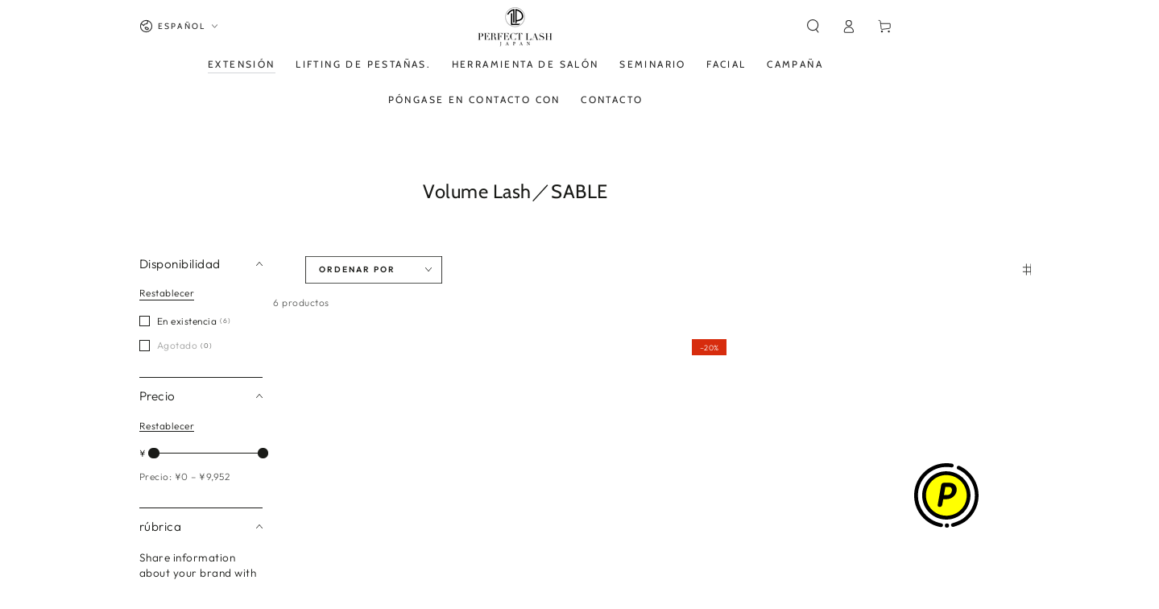

--- FILE ---
content_type: text/html; charset=utf-8
request_url: https://perfect-beauty-japan.com/apps/omiseconnect-proxy/liquid/shop.liquid
body_size: -364
content:

<div id="oc-shop-id">68301062465</div>

<script id="oc-script">
  window.ocParams ||= {};
  window.ocParams.shopId = 68301062465;
</script>


--- FILE ---
content_type: application/javascript; charset=utf-8
request_url: https://analyzely.gropulse.com/get_script?shop=perfect-beauty-japan.myshopify.com
body_size: -127
content:

  (function(){
    if (location.pathname.includes('/thank_you') || location.pathname.includes('/thank-you')) {
      var script = document.createElement("script");
      script.type = "text/javascript";
      script.src = "https://analyzely.gropulse.com/get_purchase_page_script?shop=perfect-beauty-japan.myshopify.com";
      document.getElementsByTagName("head")[0].appendChild(script);
    }
  })();
  

--- FILE ---
content_type: text/javascript
request_url: https://cdn.shopify.com/s/files/1/0683/0106/2465/t/2/assets/lipify_cooper_mypage_v10.js?uniqueid=63c506ae69748&shop=perfect-beauty-japan.myshopify.com
body_size: 981
content:
if(location.href.indexOf("account")!=-1&&!(location.href.indexOf("register")!=-1||location.href.indexOf("login")!=-1)){let h1tag=document.getElementsByTagName("h1");const url="https://api.lipify.jp/api/linkCheck/perfect-beauty-japan/"+__st.cid;fetch(url).then(function(resp){resp.ok?resp.json().then(data=>{data.shopPlan==="Shopify Plus"?(h1tag[0].insertAdjacentHTML("afterend","<style>.rte:after {clear: both;content:``;display: block;}.rte > p:first-child {margin-top: 0;}.rte > p:last-child {margin-bottom: 0;}.rte table {table-layout: fixed;}@media screen and (min-width: 750px) {.rte table td {padding-left: 1.2rem;padding-right: 1.2rem;}}.rte img {height: auto;max-width: 100%;border: var(--media-border-width) solid rgba(var(--color-foreground), var(--media-border-opacity));border-radius: var(--media-radius);box-shadow: var(--media-shadow-horizontal-offset) var(--media-shadow-vertical-offset) var(--media-shadow-blur-radius) rgba(var(--color-shadow), var(--media-shadow-opacity));margin-bottom: var(--media-shadow-vertical-offset);}.rte ul {padding-left: 2rem;}.rte li {list-style: inherit;}.rte li:last-child {margin-bottom: 0;}.rte a {color: rgba(var(--color-link), var(--alpha-link));text-underline-offset: 0.3rem;text-decoration-thickness: 0.1rem;transition: text-decoration-thickness var(--duration-short) ease;}.rte a:hover {color: rgb(var(--color-link));text-decoration-thickness: 0.2rem;}.rte blockquote {display: inline-flex;}.rte blockquote > * {margin: -0.5rem 0 -0.5rem 0;}.lipify__line-connect{margin: 1.5em 0;}.lipify__line-connect a{text-decoration: none;}.lipify__line-connect h2{line-height: initial;font-size: 18px;}.lipify__line-btn {height: 45px;display: flex !important;margin: 7px !important;align-items: center !important;appearance: none !important;background-color: #06C755 !important;border: .1px solid rgba(27, 31, 35, .15) !important;border: none !important;outline: none !important;border-radius: 6px !important;box-shadow: rgba(27, 31, 35, .1) 0 1px 0 !important;box-sizing: border-box !important;color: #fff !important;cursor: pointer;font-family: Helvetica,Arial,sans-serif;font-size: 14px !important;font-weight: 600 !important;line-height: 20px !important;padding: 0px !important;position: relative !important;text-align: center !important;text-decoration: none !important;user-select: none !important;-webkit-user-select: none;touch-action: manipulation !important;vertical-align: middle !important;white-space: nowrap !important;}.lipify__line-btn-logo{display: inline;height: 100%;width: 100%;border-right: solid 1px;border-color: rgba(0, 0, 0, .08);}.lipify__line-btn .lipify__line-btn-logo img{height:100%;width: 100%;min-height: 45px;min-width: 45px;vertical-align: middle;}button.lipify__line-btn:before{content:none}button.lipify__line-btn:after{content:none}.lipify__line-btn-label{height: 100%;width: 100%;display: flex;justify-content: center;align-content: center;flex-direction: column;padding: 0px 20px;}.lipify__line-btn:focus:not(:focus-visible):not(.focus-visible) {box-shadow: none;outline: none;}.lipify__line-btn:hover {background-color: #05b34c;}.lipify__line-btn:focus {box-shadow: rgba(46, 164, 79, .4) 0 0 0 3px;outline: none;}.lipify__line-btn:disabled {background-color: #94d3a2;border-color: rgba(27, 31, 35, .1);color: rgba(255, 255, 255, .8);cursor: default;}.lipify__line-btn:active {background-color: #048b3b;box-shadow: rgba(20, 70, 32, .2) 0 1px 0 inset;}.unlink .lipify__line-btn{background: #000 !important;}</style>"),data.status===200?h1tag[0].insertAdjacentHTML("afterBegin","<div class=rte><div class=lipify__line-connect><a href=https://api.lipify.jp/unlinked/perfect-beauty-japan/"+__st.cid+"><button class=lipify__line-btn role=button><div class=lipify__line-btn-logo><img src=https://api.lipify.jp/line_64.png></div><div class=lipify__line-btn-label><span>LINE\u9023\u643A\u89E3\u9664\u3059\u308B</span></div></button></a></div></div>"):data.status===204?h1tag[0].insertAdjacentHTML("afterBegin","<p>LINE\u9023\u643A\u51E6\u7406\u5B8C\u4E86\u307E\u3067\u3057\u3070\u3089\u304F\u304A\u5F85\u3061\u304F\u3060\u3055\u3044\u3002</p>"):data.status===501&&h1tag[0].insertAdjacentHTML("afterBegin","<div class=rte><div class=lipify__line-connect><a href=https://api.lipify.jp/mpll/perfect-beauty-japan/"+__st.cid+"><button class=lipify__line-btn role=button><div class=lipify__line-btn-logo><img src=https://api.lipify.jp/line_64.png></div><div class=lipify__line-btn-label><span>LINE\u3068\u9023\u643A\u3059\u308B</span></div></button></a></div></div>")):(data.shopPlan,h1tag[0].insertAdjacentHTML("afterend","<style>.rte:after {clear: both;content:``;display: block;}.rte > p:first-child {margin-top: 0;}.rte > p:last-child {margin-bottom: 0;}.rte table {table-layout: fixed;}@media screen and (min-width: 750px) {.rte table td {padding-left: 1.2rem;padding-right: 1.2rem;}}.rte img {height: auto;max-width: 100%;border: var(--media-border-width) solid rgba(var(--color-foreground), var(--media-border-opacity));border-radius: var(--media-radius);box-shadow: var(--media-shadow-horizontal-offset) var(--media-shadow-vertical-offset) var(--media-shadow-blur-radius) rgba(var(--color-shadow), var(--media-shadow-opacity));margin-bottom: var(--media-shadow-vertical-offset);}.rte ul {padding-left: 2rem;}.rte li {list-style: inherit;}.rte li:last-child {margin-bottom: 0;}.rte a {color: rgba(var(--color-link), var(--alpha-link));text-underline-offset: 0.3rem;text-decoration-thickness: 0.1rem;transition: text-decoration-thickness var(--duration-short) ease;}.rte a:hover {color: rgb(var(--color-link));text-decoration-thickness: 0.2rem;}.rte blockquote {display: inline-flex;}.rte blockquote > * {margin: -0.5rem 0 -0.5rem 0;}.lipify__line-connect{margin: 1.5em 0;}.lipify__line-connect a{text-decoration: none;}.lipify__line-connect h2{line-height: initial;font-size: 18px;}.lipify__line-btn {height: 45px;display: flex !important;margin: 7px !important;align-items: center !important;appearance: none !important;background-color: #06C755 !important;border: .1px solid rgba(27, 31, 35, .15) !important;border: none !important;outline: none !important;border-radius: 6px !important;box-shadow: rgba(27, 31, 35, .1) 0 1px 0 !important;box-sizing: border-box !important;color: #fff !important;cursor: pointer;font-family: Helvetica,Arial,sans-serif;font-size: 14px !important;font-weight: 600 !important;line-height: 20px !important;padding: 0px !important;position: relative !important;text-align: center !important;text-decoration: none !important;user-select: none !important;-webkit-user-select: none;touch-action: manipulation !important;vertical-align: middle !important;white-space: nowrap !important;}.lipify__line-btn-logo{display: inline;height: 100%;width: 100%;border-right: solid 1px;border-color: rgba(0, 0, 0, .08);}.lipify__line-btn .lipify__line-btn-logo img{height:100%;width: 100%;min-height: 45px;min-width: 45px;vertical-align: middle;}button.lipify__line-btn:before{content:none}button.lipify__line-btn:after{content:none}.lipify__line-btn-label{height: 100%;width: 100%;display: flex;justify-content: center;align-content: center;flex-direction: column;padding: 0px 20px;}.lipify__line-btn:focus:not(:focus-visible):not(.focus-visible) {box-shadow: none;outline: none;}.lipify__line-btn:hover {background-color: #05b34c;}.lipify__line-btn:focus {box-shadow: rgba(46, 164, 79, .4) 0 0 0 3px;outline: none;}.lipify__line-btn:disabled {background-color: #94d3a2;border-color: rgba(27, 31, 35, .1);color: rgba(255, 255, 255, .8);cursor: default;}.lipify__line-btn:active {background-color: #048b3b;box-shadow: rgba(20, 70, 32, .2) 0 1px 0 inset;}.unlink .lipify__line-btn{background: #000 !important;}</style>"),data.status===200?h1tag[0].insertAdjacentHTML("afterBegin","<div class=rte><div class=lipify__line-connect><a href=https://api.lipify.jp/unlinked/perfect-beauty-japan/"+__st.cid+"><button class=lipify__line-btn role=button><div class=lipify__line-btn-logo><img src=https://api.lipify.jp/line_64.png></div><div class=lipify__line-btn-label><span>LINE\u9023\u643A\u89E3\u9664\u3059\u308B</span></div></button></a></div></div>"):data.status===204?h1tag[0].insertAdjacentHTML("afterBegin","<p>LINE\u9023\u643A\u51E6\u7406\u5B8C\u4E86\u307E\u3067\u3057\u3070\u3089\u304F\u304A\u5F85\u3061\u304F\u3060\u3055\u3044\u3002</p>"):data.status===501&&h1tag[0].insertAdjacentHTML("afterBegin","<div class=rte><div class=lipify__line-connect><a href=https://api.lipify.jp/ll/perfect-beauty-japan/"+__st.cid+"><button class=lipify__line-btn role=button><div class=lipify__line-btn-logo><img src=https://api.lipify.jp/line_64.png></div><div class=lipify__line-btn-label><span>LINE\u3068\u9023\u643A\u3059\u308B</span></div></button></a></div></div>"))}):console.error("\u901A\u4FE1\u30A8\u30E9\u30FC")})}
//# sourceMappingURL=/s/files/1/0683/0106/2465/t/2/assets/lipify_cooper_mypage_v10.js.map?shop=perfect-beauty-japan.myshopify.com&uniqueid=63c506ae69748
